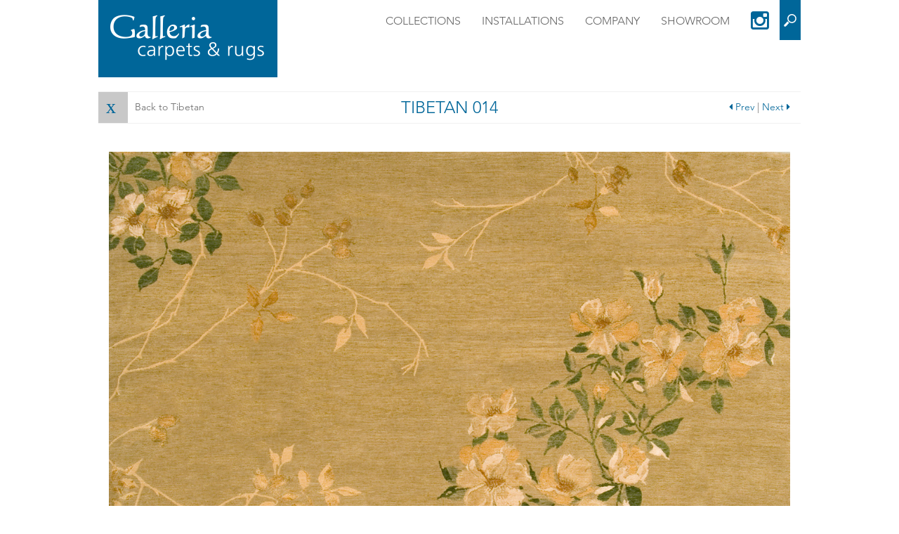

--- FILE ---
content_type: text/html; charset=UTF-8
request_url: http://galleriacarpets.han.gray64.com/carpets/tibetan-014/
body_size: 9046
content:
<!DOCTYPE html>
<!--[if lt IE 7]>      <html class="no-js lt-ie9 lt-ie8 lt-ie7" lang="en"> <![endif]-->
<!--[if IE 7]>         <html class="no-js lt-ie9 lt-ie8" lang="en"> <![endif]-->
<!--[if IE 8]>         <html class="no-js lt-ie9" lang="en"> <![endif]-->
<!--[if gt IE 8]><!--> <html class="no-js" lang="en"> <!--<![endif]-->
<head>
	<!-- Google tag (gtag.js) -->
	<script async src="https://www.googletagmanager.com/gtag/js?id=G-GECYLMSFB2"></script>
	<script>
	  window.dataLayer = window.dataLayer || [];
	  function gtag(){dataLayer.push(arguments);}
	  gtag('js', new Date());

	  gtag('config', 'G-GECYLMSFB2');
	</script>
	
  <meta charset="utf-8">
  <title>Tibetan 014 - Galleria Carpets &amp; Rugs</title>
  <meta name="viewport" content="width=device-width, initial-scale=1.0">

  <script type="text/javascript"> var less_url = "http://galleriacarpets.com/content/themes/stem/assets/less/buckle/buckle.less";</script><link rel="stylesheet/less" type="text/css" href="http://galleriacarpets.com/content/themes/stem/assets/less/buckle/buckle.less" /><script type="text/javascript">less = { env: "development", dumpLineNumbers: "mediaquery" };</script><meta name='robots' content='index, follow, max-image-preview:large, max-snippet:-1, max-video-preview:-1' />

	<!-- This site is optimized with the Yoast SEO plugin v26.8 - https://yoast.com/product/yoast-seo-wordpress/ -->
	<link rel="canonical" href="https://www.galleriacarpets.com/carpets/tibetan-014/" />
	<meta property="og:locale" content="en_US" />
	<meta property="og:type" content="article" />
	<meta property="og:title" content="Tibetan 014 - Galleria Carpets &amp; Rugs" />
	<meta property="og:url" content="https://www.galleriacarpets.com/carpets/tibetan-014/" />
	<meta property="og:site_name" content="Galleria Carpets &amp; Rugs" />
	<meta name="twitter:card" content="summary_large_image" />
	<script type="application/ld+json" class="yoast-schema-graph">{"@context":"https://schema.org","@graph":[{"@type":"WebPage","@id":"https://www.galleriacarpets.com/carpets/tibetan-014/","url":"https://www.galleriacarpets.com/carpets/tibetan-014/","name":"Tibetan 014 - Galleria Carpets &amp; Rugs","isPartOf":{"@id":"https://www.galleriacarpets.com/#website"},"datePublished":"2015-08-28T19:47:41+00:00","breadcrumb":{"@id":"https://www.galleriacarpets.com/carpets/tibetan-014/#breadcrumb"},"inLanguage":"en-US","potentialAction":[{"@type":"ReadAction","target":["https://www.galleriacarpets.com/carpets/tibetan-014/"]}]},{"@type":"BreadcrumbList","@id":"https://www.galleriacarpets.com/carpets/tibetan-014/#breadcrumb","itemListElement":[{"@type":"ListItem","position":1,"name":"Home","item":"https://www.galleriacarpets.com/"},{"@type":"ListItem","position":2,"name":"Tibetan 014"}]},{"@type":"WebSite","@id":"https://www.galleriacarpets.com/#website","url":"https://www.galleriacarpets.com/","name":"Galleria Carpets &amp; Rugs","description":"","potentialAction":[{"@type":"SearchAction","target":{"@type":"EntryPoint","urlTemplate":"https://www.galleriacarpets.com/?s={search_term_string}"},"query-input":{"@type":"PropertyValueSpecification","valueRequired":true,"valueName":"search_term_string"}}],"inLanguage":"en-US"}]}</script>
	<!-- / Yoast SEO plugin. -->


<link rel='dns-prefetch' href='//ajax.googleapis.com' />
<link rel='dns-prefetch' href='//code.jquery.com' />
<link rel='dns-prefetch' href='//netdna.bootstrapcdn.com' />
<link rel="alternate" title="oEmbed (JSON)" type="application/json+oembed" href="http://galleriacarpets.han.gray64.com/wp-json/oembed/1.0/embed?url=http%3A%2F%2Fgalleriacarpets.han.gray64.com%2Fcarpets%2Ftibetan-014%2F" />
<link rel="alternate" title="oEmbed (XML)" type="text/xml+oembed" href="http://galleriacarpets.han.gray64.com/wp-json/oembed/1.0/embed?url=http%3A%2F%2Fgalleriacarpets.han.gray64.com%2Fcarpets%2Ftibetan-014%2F&#038;format=xml" />
<style id='wp-img-auto-sizes-contain-inline-css' type='text/css'>
img:is([sizes=auto i],[sizes^="auto," i]){contain-intrinsic-size:3000px 1500px}
/*# sourceURL=wp-img-auto-sizes-contain-inline-css */
</style>
<style id='wp-emoji-styles-inline-css' type='text/css'>

	img.wp-smiley, img.emoji {
		display: inline !important;
		border: none !important;
		box-shadow: none !important;
		height: 1em !important;
		width: 1em !important;
		margin: 0 0.07em !important;
		vertical-align: -0.1em !important;
		background: none !important;
		padding: 0 !important;
	}
/*# sourceURL=wp-emoji-styles-inline-css */
</style>
<style id='wp-block-library-inline-css' type='text/css'>
:root{--wp-block-synced-color:#7a00df;--wp-block-synced-color--rgb:122,0,223;--wp-bound-block-color:var(--wp-block-synced-color);--wp-editor-canvas-background:#ddd;--wp-admin-theme-color:#007cba;--wp-admin-theme-color--rgb:0,124,186;--wp-admin-theme-color-darker-10:#006ba1;--wp-admin-theme-color-darker-10--rgb:0,107,160.5;--wp-admin-theme-color-darker-20:#005a87;--wp-admin-theme-color-darker-20--rgb:0,90,135;--wp-admin-border-width-focus:2px}@media (min-resolution:192dpi){:root{--wp-admin-border-width-focus:1.5px}}.wp-element-button{cursor:pointer}:root .has-very-light-gray-background-color{background-color:#eee}:root .has-very-dark-gray-background-color{background-color:#313131}:root .has-very-light-gray-color{color:#eee}:root .has-very-dark-gray-color{color:#313131}:root .has-vivid-green-cyan-to-vivid-cyan-blue-gradient-background{background:linear-gradient(135deg,#00d084,#0693e3)}:root .has-purple-crush-gradient-background{background:linear-gradient(135deg,#34e2e4,#4721fb 50%,#ab1dfe)}:root .has-hazy-dawn-gradient-background{background:linear-gradient(135deg,#faaca8,#dad0ec)}:root .has-subdued-olive-gradient-background{background:linear-gradient(135deg,#fafae1,#67a671)}:root .has-atomic-cream-gradient-background{background:linear-gradient(135deg,#fdd79a,#004a59)}:root .has-nightshade-gradient-background{background:linear-gradient(135deg,#330968,#31cdcf)}:root .has-midnight-gradient-background{background:linear-gradient(135deg,#020381,#2874fc)}:root{--wp--preset--font-size--normal:16px;--wp--preset--font-size--huge:42px}.has-regular-font-size{font-size:1em}.has-larger-font-size{font-size:2.625em}.has-normal-font-size{font-size:var(--wp--preset--font-size--normal)}.has-huge-font-size{font-size:var(--wp--preset--font-size--huge)}.has-text-align-center{text-align:center}.has-text-align-left{text-align:left}.has-text-align-right{text-align:right}.has-fit-text{white-space:nowrap!important}#end-resizable-editor-section{display:none}.aligncenter{clear:both}.items-justified-left{justify-content:flex-start}.items-justified-center{justify-content:center}.items-justified-right{justify-content:flex-end}.items-justified-space-between{justify-content:space-between}.screen-reader-text{border:0;clip-path:inset(50%);height:1px;margin:-1px;overflow:hidden;padding:0;position:absolute;width:1px;word-wrap:normal!important}.screen-reader-text:focus{background-color:#ddd;clip-path:none;color:#444;display:block;font-size:1em;height:auto;left:5px;line-height:normal;padding:15px 23px 14px;text-decoration:none;top:5px;width:auto;z-index:100000}html :where(.has-border-color){border-style:solid}html :where([style*=border-top-color]){border-top-style:solid}html :where([style*=border-right-color]){border-right-style:solid}html :where([style*=border-bottom-color]){border-bottom-style:solid}html :where([style*=border-left-color]){border-left-style:solid}html :where([style*=border-width]){border-style:solid}html :where([style*=border-top-width]){border-top-style:solid}html :where([style*=border-right-width]){border-right-style:solid}html :where([style*=border-bottom-width]){border-bottom-style:solid}html :where([style*=border-left-width]){border-left-style:solid}html :where(img[class*=wp-image-]){height:auto;max-width:100%}:where(figure){margin:0 0 1em}html :where(.is-position-sticky){--wp-admin--admin-bar--position-offset:var(--wp-admin--admin-bar--height,0px)}@media screen and (max-width:600px){html :where(.is-position-sticky){--wp-admin--admin-bar--position-offset:0px}}

/*# sourceURL=wp-block-library-inline-css */
</style><style id='global-styles-inline-css' type='text/css'>
:root{--wp--preset--aspect-ratio--square: 1;--wp--preset--aspect-ratio--4-3: 4/3;--wp--preset--aspect-ratio--3-4: 3/4;--wp--preset--aspect-ratio--3-2: 3/2;--wp--preset--aspect-ratio--2-3: 2/3;--wp--preset--aspect-ratio--16-9: 16/9;--wp--preset--aspect-ratio--9-16: 9/16;--wp--preset--color--black: #000000;--wp--preset--color--cyan-bluish-gray: #abb8c3;--wp--preset--color--white: #ffffff;--wp--preset--color--pale-pink: #f78da7;--wp--preset--color--vivid-red: #cf2e2e;--wp--preset--color--luminous-vivid-orange: #ff6900;--wp--preset--color--luminous-vivid-amber: #fcb900;--wp--preset--color--light-green-cyan: #7bdcb5;--wp--preset--color--vivid-green-cyan: #00d084;--wp--preset--color--pale-cyan-blue: #8ed1fc;--wp--preset--color--vivid-cyan-blue: #0693e3;--wp--preset--color--vivid-purple: #9b51e0;--wp--preset--gradient--vivid-cyan-blue-to-vivid-purple: linear-gradient(135deg,rgb(6,147,227) 0%,rgb(155,81,224) 100%);--wp--preset--gradient--light-green-cyan-to-vivid-green-cyan: linear-gradient(135deg,rgb(122,220,180) 0%,rgb(0,208,130) 100%);--wp--preset--gradient--luminous-vivid-amber-to-luminous-vivid-orange: linear-gradient(135deg,rgb(252,185,0) 0%,rgb(255,105,0) 100%);--wp--preset--gradient--luminous-vivid-orange-to-vivid-red: linear-gradient(135deg,rgb(255,105,0) 0%,rgb(207,46,46) 100%);--wp--preset--gradient--very-light-gray-to-cyan-bluish-gray: linear-gradient(135deg,rgb(238,238,238) 0%,rgb(169,184,195) 100%);--wp--preset--gradient--cool-to-warm-spectrum: linear-gradient(135deg,rgb(74,234,220) 0%,rgb(151,120,209) 20%,rgb(207,42,186) 40%,rgb(238,44,130) 60%,rgb(251,105,98) 80%,rgb(254,248,76) 100%);--wp--preset--gradient--blush-light-purple: linear-gradient(135deg,rgb(255,206,236) 0%,rgb(152,150,240) 100%);--wp--preset--gradient--blush-bordeaux: linear-gradient(135deg,rgb(254,205,165) 0%,rgb(254,45,45) 50%,rgb(107,0,62) 100%);--wp--preset--gradient--luminous-dusk: linear-gradient(135deg,rgb(255,203,112) 0%,rgb(199,81,192) 50%,rgb(65,88,208) 100%);--wp--preset--gradient--pale-ocean: linear-gradient(135deg,rgb(255,245,203) 0%,rgb(182,227,212) 50%,rgb(51,167,181) 100%);--wp--preset--gradient--electric-grass: linear-gradient(135deg,rgb(202,248,128) 0%,rgb(113,206,126) 100%);--wp--preset--gradient--midnight: linear-gradient(135deg,rgb(2,3,129) 0%,rgb(40,116,252) 100%);--wp--preset--font-size--small: 13px;--wp--preset--font-size--medium: 20px;--wp--preset--font-size--large: 36px;--wp--preset--font-size--x-large: 42px;--wp--preset--spacing--20: 0.44rem;--wp--preset--spacing--30: 0.67rem;--wp--preset--spacing--40: 1rem;--wp--preset--spacing--50: 1.5rem;--wp--preset--spacing--60: 2.25rem;--wp--preset--spacing--70: 3.38rem;--wp--preset--spacing--80: 5.06rem;--wp--preset--shadow--natural: 6px 6px 9px rgba(0, 0, 0, 0.2);--wp--preset--shadow--deep: 12px 12px 50px rgba(0, 0, 0, 0.4);--wp--preset--shadow--sharp: 6px 6px 0px rgba(0, 0, 0, 0.2);--wp--preset--shadow--outlined: 6px 6px 0px -3px rgb(255, 255, 255), 6px 6px rgb(0, 0, 0);--wp--preset--shadow--crisp: 6px 6px 0px rgb(0, 0, 0);}:where(.is-layout-flex){gap: 0.5em;}:where(.is-layout-grid){gap: 0.5em;}body .is-layout-flex{display: flex;}.is-layout-flex{flex-wrap: wrap;align-items: center;}.is-layout-flex > :is(*, div){margin: 0;}body .is-layout-grid{display: grid;}.is-layout-grid > :is(*, div){margin: 0;}:where(.wp-block-columns.is-layout-flex){gap: 2em;}:where(.wp-block-columns.is-layout-grid){gap: 2em;}:where(.wp-block-post-template.is-layout-flex){gap: 1.25em;}:where(.wp-block-post-template.is-layout-grid){gap: 1.25em;}.has-black-color{color: var(--wp--preset--color--black) !important;}.has-cyan-bluish-gray-color{color: var(--wp--preset--color--cyan-bluish-gray) !important;}.has-white-color{color: var(--wp--preset--color--white) !important;}.has-pale-pink-color{color: var(--wp--preset--color--pale-pink) !important;}.has-vivid-red-color{color: var(--wp--preset--color--vivid-red) !important;}.has-luminous-vivid-orange-color{color: var(--wp--preset--color--luminous-vivid-orange) !important;}.has-luminous-vivid-amber-color{color: var(--wp--preset--color--luminous-vivid-amber) !important;}.has-light-green-cyan-color{color: var(--wp--preset--color--light-green-cyan) !important;}.has-vivid-green-cyan-color{color: var(--wp--preset--color--vivid-green-cyan) !important;}.has-pale-cyan-blue-color{color: var(--wp--preset--color--pale-cyan-blue) !important;}.has-vivid-cyan-blue-color{color: var(--wp--preset--color--vivid-cyan-blue) !important;}.has-vivid-purple-color{color: var(--wp--preset--color--vivid-purple) !important;}.has-black-background-color{background-color: var(--wp--preset--color--black) !important;}.has-cyan-bluish-gray-background-color{background-color: var(--wp--preset--color--cyan-bluish-gray) !important;}.has-white-background-color{background-color: var(--wp--preset--color--white) !important;}.has-pale-pink-background-color{background-color: var(--wp--preset--color--pale-pink) !important;}.has-vivid-red-background-color{background-color: var(--wp--preset--color--vivid-red) !important;}.has-luminous-vivid-orange-background-color{background-color: var(--wp--preset--color--luminous-vivid-orange) !important;}.has-luminous-vivid-amber-background-color{background-color: var(--wp--preset--color--luminous-vivid-amber) !important;}.has-light-green-cyan-background-color{background-color: var(--wp--preset--color--light-green-cyan) !important;}.has-vivid-green-cyan-background-color{background-color: var(--wp--preset--color--vivid-green-cyan) !important;}.has-pale-cyan-blue-background-color{background-color: var(--wp--preset--color--pale-cyan-blue) !important;}.has-vivid-cyan-blue-background-color{background-color: var(--wp--preset--color--vivid-cyan-blue) !important;}.has-vivid-purple-background-color{background-color: var(--wp--preset--color--vivid-purple) !important;}.has-black-border-color{border-color: var(--wp--preset--color--black) !important;}.has-cyan-bluish-gray-border-color{border-color: var(--wp--preset--color--cyan-bluish-gray) !important;}.has-white-border-color{border-color: var(--wp--preset--color--white) !important;}.has-pale-pink-border-color{border-color: var(--wp--preset--color--pale-pink) !important;}.has-vivid-red-border-color{border-color: var(--wp--preset--color--vivid-red) !important;}.has-luminous-vivid-orange-border-color{border-color: var(--wp--preset--color--luminous-vivid-orange) !important;}.has-luminous-vivid-amber-border-color{border-color: var(--wp--preset--color--luminous-vivid-amber) !important;}.has-light-green-cyan-border-color{border-color: var(--wp--preset--color--light-green-cyan) !important;}.has-vivid-green-cyan-border-color{border-color: var(--wp--preset--color--vivid-green-cyan) !important;}.has-pale-cyan-blue-border-color{border-color: var(--wp--preset--color--pale-cyan-blue) !important;}.has-vivid-cyan-blue-border-color{border-color: var(--wp--preset--color--vivid-cyan-blue) !important;}.has-vivid-purple-border-color{border-color: var(--wp--preset--color--vivid-purple) !important;}.has-vivid-cyan-blue-to-vivid-purple-gradient-background{background: var(--wp--preset--gradient--vivid-cyan-blue-to-vivid-purple) !important;}.has-light-green-cyan-to-vivid-green-cyan-gradient-background{background: var(--wp--preset--gradient--light-green-cyan-to-vivid-green-cyan) !important;}.has-luminous-vivid-amber-to-luminous-vivid-orange-gradient-background{background: var(--wp--preset--gradient--luminous-vivid-amber-to-luminous-vivid-orange) !important;}.has-luminous-vivid-orange-to-vivid-red-gradient-background{background: var(--wp--preset--gradient--luminous-vivid-orange-to-vivid-red) !important;}.has-very-light-gray-to-cyan-bluish-gray-gradient-background{background: var(--wp--preset--gradient--very-light-gray-to-cyan-bluish-gray) !important;}.has-cool-to-warm-spectrum-gradient-background{background: var(--wp--preset--gradient--cool-to-warm-spectrum) !important;}.has-blush-light-purple-gradient-background{background: var(--wp--preset--gradient--blush-light-purple) !important;}.has-blush-bordeaux-gradient-background{background: var(--wp--preset--gradient--blush-bordeaux) !important;}.has-luminous-dusk-gradient-background{background: var(--wp--preset--gradient--luminous-dusk) !important;}.has-pale-ocean-gradient-background{background: var(--wp--preset--gradient--pale-ocean) !important;}.has-electric-grass-gradient-background{background: var(--wp--preset--gradient--electric-grass) !important;}.has-midnight-gradient-background{background: var(--wp--preset--gradient--midnight) !important;}.has-small-font-size{font-size: var(--wp--preset--font-size--small) !important;}.has-medium-font-size{font-size: var(--wp--preset--font-size--medium) !important;}.has-large-font-size{font-size: var(--wp--preset--font-size--large) !important;}.has-x-large-font-size{font-size: var(--wp--preset--font-size--x-large) !important;}
/*# sourceURL=global-styles-inline-css */
</style>

<style id='classic-theme-styles-inline-css' type='text/css'>
/*! This file is auto-generated */
.wp-block-button__link{color:#fff;background-color:#32373c;border-radius:9999px;box-shadow:none;text-decoration:none;padding:calc(.667em + 2px) calc(1.333em + 2px);font-size:1.125em}.wp-block-file__button{background:#32373c;color:#fff;text-decoration:none}
/*# sourceURL=/wp-includes/css/classic-themes.min.css */
</style>
<link rel='stylesheet' id='bootstrap-css-css' href='/content/themes/stem/assets/css/bootstrap-3.3.5.min.css' type='text/css' media='all' />
<link rel='stylesheet' id='build_css-css' href='/content/themes/stem/assets/build/build.css?ver=77' type='text/css' media='all' />
<link rel='stylesheet' id='font-awesome-css' href='//netdna.bootstrapcdn.com/font-awesome/4.4.0/css/font-awesome.css?ver=6.9' type='text/css' media='all' />
<script type="text/javascript" src="/content/plugins/wp-less-compiler/assets/js/destroy-less.js" id="destroy-less-js"></script>
<script type="text/javascript" src="/content/plugins/wp-less-compiler/assets/js/less-1.7.0.min.js" id="less-js"></script>
<script type="text/javascript" src="//ajax.googleapis.com/ajax/libs/jquery/2.1.3/jquery.min.js?ver=6.9" id="jquery-js"></script>
<script type="text/javascript" src="/content/themes/stem/assets/js/vendor/jquery-backstretch/jquery.backstretch.min.js?ver=6.9" id="backstretch-js-js"></script>
<script type="text/javascript" src="/content/themes/stem/assets/js/vendor/jssor_slider_responsive-master/js/jssor.js?ver=6.9" id="tssor-js-js"></script>
<script type="text/javascript" src="/content/themes/stem/assets/js/vendor/jssor_slider_responsive-master/js/jssor.slider.js?ver=6.9" id="tssor-slider-js-js"></script>
<script type="text/javascript" src="/content/themes/stem/assets/js/vendor/modernizr-2.6.2.min.js?ver=6.9" id="modernizr-js"></script>
<script type="text/javascript" src="https://code.jquery.com/ui/1.11.4/jquery-ui.min.js?ver=6.9" id="jquery-ui-js"></script>
<link rel="https://api.w.org/" href="http://galleriacarpets.han.gray64.com/wp-json/" /><meta property="og:locale" name="og:locale" content="en_US" />
<meta property="og:site_name" name="og:site_name" content="Galleria Carpets &amp; Rugs" />
<meta property="og:url" name="og:url" content="http://galleriacarpets.han.gray64.com/carpets/tibetan-014/" />
<meta property="og:title" name="og:title" content="Tibetan 014 - Galleria Carpets &amp; Rugs" />
<meta property="og:type" name="og:type" content="website" />
<meta property="og:description" name="og:description" content="" />
<meta property="description" name="description" content="" />
<link rel="icon" href="/media/cropped-favicon-32x32.png" sizes="32x32" />
<link rel="icon" href="/media/cropped-favicon-192x192.png" sizes="192x192" />
<link rel="apple-touch-icon" href="/media/cropped-favicon-180x180.png" />
<meta name="msapplication-TileImage" content="/media/cropped-favicon-270x270.png" />
		<style type="text/css" id="wp-custom-css">
			.home .container-pagination{
	display: flex;
	justify-content: center;
	position: absolute;
	width: 100%;
	bottom: 10px;
}

.home .carousel-pagination{
	display: flex;
    width: auto;
    gap: 10px;
    padding: 0 10px;
    border-radius: 6px;
	border: 1px solid #069;
}

div#masthead-carousel{
	min-height: 363px;
}		</style>
		

  <link type="text/css" rel="stylesheet" href="https://fast.fonts.net/cssapi/574d5930-ac94-4480-9a11-d90d941aa733.css"/>
  <link rel="alternate" type="application/rss+xml" title="Galleria Carpets &amp; Rugs Feed" href="http://galleriacarpets.han.gray64.com/feed/">
</head>
	

<body class="wp-singular carpets-template-default single single-carpets postid-1535 wp-theme-stem tibetan-014">
	<div class="faux-body">
		<!--[if lte IE 8]>
		<div class="ie-alert">
			<div class="container">
				<span class="brand primary-logo pull-left">Galleria Carpets &amp; Rugs</span>
				Your browser is <em>ancient!</em> This site is not intended for display in out-of-date browsers.  To access the site, please <a href="http://browsehappy.com/">upgrade to a different browser</a> or <a href="http://www.google.com/chromeframe/?redirect=true">install Google Chrome Frame</a>.
			</div>
		</div>
		<![endif]-->

		
<header  class="site-header" role="banner">
    <nav class="navbar navbar-default navbar-fixed-top" role="navigation">
      <div class="container">
        <!-- Brand and toggle get grouped for better mobile display -->
        <div class="navbar-header">
          <button type="button" class="navbar-toggle" data-toggle="collapse" data-target="#primary-navbar-collapse">
            <span class="sr-only">Toggle navigation</span>
            <!-- <span class="icon-bar"></span>
            <span class="icon-bar"></span>
            <span class="icon-bar"></span> -->
            <i class="fa fa-bars"></i>
            <i class="fa fa-times"></i>
          </button>
            <div class="site-branding">
                <div class="site-title">    
                    <a class="navbar-brand" href="http://galleriacarpets.han.gray64.com">
                        <img src="/media/GAL_logo2.png" alt="Galleria Carpets &amp; Rugs">
                        
                    </a>
                </div>
            </div> <!-- end .site-branding -->
        </div>

            <div id="primary-navbar-collapse" class="collapse navbar-collapse"><ul id="menu-primary-navigation" class="nav navbar-nav navbar-right"><li class="menu-item menu-item-added search-bar"><form role="search" method="get" class="search-form single-line-form input-container" action="/">
	<label for="search"><span class="screen-reader-text">Search for:</span></label>
		<input id="search" type="search" class="search-input input" placeholder="Search" value="" name="s" title="Search for:" autocomplete="off" />
	<input type="submit" class="search-submit submit" value="Search" />
</form></li><li id="menu-item-110" class="menu-item menu-item-type-post_type menu-item-object-page menu-item-has-children menu-item-110 dropdown"><a title="Collections" href="#" data-toggle="dropdown" class="nav-link" aria-haspopup="true">Collections <span class="caret"></span></a>
<ul role="menu" class=" dropdown-menu">
	<li id="menu-item-121" class="menu-item menu-item-type-custom menu-item-object-custom menu-item-121"><a title="Back" href="https://#" class="nav-link">Back</a></li>
	<li id="menu-item-23" class="menu-item menu-item-type-custom menu-item-object-custom menu-item-23"><a title="Antique" href="https://galleriacarpets.com/collections/antique/" class="nav-link">Antique</a></li>
	<li id="menu-item-24" class="menu-item menu-item-type-custom menu-item-object-custom menu-item-24"><a title="Tibetan" href="https://galleriacarpets.com/collections/tibetan/" class="nav-link">Tibetan</a></li>
	<li id="menu-item-25" class="menu-item menu-item-type-custom menu-item-object-custom menu-item-25"><a title="Modern" href="https://galleriacarpets.com/collections/modern/" class="nav-link">Modern</a></li>
	<li id="menu-item-148" class="menu-item menu-item-type-custom menu-item-object-custom menu-item-148"><a title="Classic" href="https://galleriacarpets.com/collections/classic/" class="nav-link">Classic</a></li>
	<li id="menu-item-149" class="menu-item menu-item-type-custom menu-item-object-custom menu-item-149"><a title="Transitional" href="https://galleriacarpets.com/collections/transitional/" class="nav-link">Transitional</a></li>
	<li id="menu-item-150" class="menu-item menu-item-type-custom menu-item-object-custom menu-item-150"><a title="Woven Casuals" href="https://galleriacarpets.com/collections/woven-casuals/" class="nav-link">Woven Casuals</a></li>
	<li id="menu-item-151" class="menu-item menu-item-type-custom menu-item-object-custom menu-item-151"><a title="Custom" href="https://galleriacarpets.com/collections/custom/" class="nav-link">Custom</a></li>
</ul>
</li>
<li id="menu-item-21" class="menu-item menu-item-type-post_type menu-item-object-page menu-item-21"><a title="Installations" href="/installations/" class="nav-link">Installations</a></li>
<li id="menu-item-20" class="menu-item menu-item-type-post_type menu-item-object-page menu-item-has-children menu-item-20 dropdown"><a title="Company" href="#" data-toggle="dropdown" class="nav-link" aria-haspopup="true">Company <span class="caret"></span></a>
<ul role="menu" class=" dropdown-menu">
	<li id="menu-item-131" class="menu-item menu-item-type-custom menu-item-object-custom menu-item-131"><a title="Back" href="https://#" class="nav-link">Back</a></li>
	<li id="menu-item-130" class="menu-item menu-item-type-post_type menu-item-object-page menu-item-130"><a title="About" href="/company/about/" class="nav-link">About</a></li>
	<li id="menu-item-129" class="menu-item menu-item-type-post_type menu-item-object-page menu-item-129"><a title="Services" href="/company/services/" class="nav-link">Services</a></li>
</ul>
</li>
<li id="menu-item-113" class="menu-item menu-item-type-post_type menu-item-object-page menu-item-113"><a title="Showroom" href="/showroom/" class="nav-link">Showroom</a></li>

                    <li class="instaLink">
                       <a href="https://instagram.com/galleria_carpets/" target="_blank"> <i class="fa fa-instagram"></i></a>
                    </li>

                    <li class="search-module">
                   
            <button type="submit" class="search-submit submit hiding">
                <svg class="icon icon-search inline-block txt-middle">
                    <use xmlns:xlink="http://www.w3.org/1999/xlink" xlink:href="/content/themes/stem/assets/build/icons.svg#icon-search"></use>
                </svg>  
            </button>
            <form role="search" method="get" class="search-form single-line-form input-container" action="/">
	<label for="search"><span class="screen-reader-text">Search for:</span></label>
		<input id="search" type="search" class="search-input input" placeholder="Search" value="" name="s" title="Search for:" autocomplete="off" />
	<input type="submit" class="search-submit submit" value="Search" />
</form>
        <li></ul></div>
        </div> <!-- end container -->

        <div class="homepage-alert ">
		
</div>
    </nav>
<!-- <img src="assets/img/arrow-tooltip-30px.jpg" alt="" style="width: 50px;border:1px solid red;position:absolute;z-index:9999999;"> -->
</header><!-- #masthead --><div class="container top-mobile-address visible-xs">
    <div class="row">
        <div class="col-md-12">
            <address>
                <p class="top-address-streetadress">1099 14th Street, NW, Suite 360</p>
                <p class="top-address-citystate">Washington, DC 20005</p>
                <p class="top-address-phone">(202) 863-0106</p>
            </address>
        </div>
    </div>
</div>		
		<div class="container single-post">    
    <div class="page-header row">
        <div class="col-md-4 return-collection hidden-xs">
            <a href="http://galleriacarpets.han.gray64.com/collections/tibetan/"><i class="fa fa-times"></i></a>
            <p>Back to Tibetan</p>
        </div>
        <div class="col-md-4 page-title">
          <h1>
            Tibetan 014          </h1>
            
        </div>
        
        <div class="col-md-4 link">
            <div class="links-wrapper">
                                <a href="http://galleriacarpets.han.gray64.com/carpets/tibetan-013/-1"><i class="fa fa-caret-left"></i> Prev</a> | <a href="http://galleriacarpets.han.gray64.com/carpets/tibetan-015/1">Next <i class="fa fa-caret-right"></i></a>
            </div>
        </div>

        <div class="col-md-4 return-collection hidden-md hidden-lg hidden-sm">
                        <div class="return-collection-wrapper">
                <a href="http://galleriacarpets.han.gray64.com/collections/tibetan/">Back to Tibetan</a>
            </div>
            
        </div>

    </div>
</div>

<div class="container single-content">
    <div class="row">
        <div class="col-md-12">
            <img src="/media/014-Tibetan.jpg" />
            <p>TB014</p>
        </div>
    </div>
</div>
		<footer class="site-footer" role="contentinfo">
	
	<div class="container relative footer-lower">
		<div class="visible-xs visible-sm mobile-bottom-address">
			<address>
				<p class="footer-name">Galleria Carpets &amp; Rugs</p>
				<p class="bottom-address-streetadress">1099 14th Street, NW, Suite 360</p>
				<p class="bottom-address-citystate">Washington, DC 20005</p>
				<p class="bottom-address-phone">(202) 863-0106</p>
			</address>
		</div>
		<div class="desktop-left tablet-left hidden-xs hidden-sm">
			<span class="footer-name">Galleria Carpets &amp; Rugs</span>&nbsp;&nbsp;&nbsp; 
			<span class="footer-address">1099 14th Street, NW, Suite 360&nbsp;&nbsp;&nbsp; 
			Washington, 
			DC&nbsp;
			20005&nbsp;&nbsp;&nbsp;
			(202) 863-0106</span> 
		</div>
		<div class="desktop-right tablet-right footer-links">
			<div class="link-group txt-right">
				<nav class="footer-nav inline-block" role="navigation">
	<div class="no-list x-sm-txt"><ul id="menu-footer-navigation" class="nav clearfix column-list horizontal-list"><li id="menu-item-47" class="menu-item menu-item-type-post_type menu-item-object-page menu-item-home menu-item-47"><a href="/" class="nav-link">Home</a></li>
<li id="menu-item-143" class="menu-item menu-item-type-post_type menu-item-object-page menu-item-143"><a href="/showroom/" class="nav-link">Contact</a></li>
<li id="menu-item-45" class="menu-item menu-item-type-post_type menu-item-object-page menu-item-45"><a href="/privacy/" class="nav-link">Privacy</a></li>
</ul></div></nav>			</div>
		</div>		
		<div class="jake-bug absolute"><a class="txt-color" href="https://jakegroup.com">Web Design</a> by <a class="txt-color" href="https://jakegroup.com">Jake Group</a></div>
	</div>
</footer>
<script type="speculationrules">
{"prefetch":[{"source":"document","where":{"and":[{"href_matches":"/*"},{"not":{"href_matches":["/wp/wp-*.php","/wp/wp-admin/*","/media/*","/content/*","/content/plugins/*","/content/themes/stem/*","/*\\?(.+)"]}},{"not":{"selector_matches":"a[rel~=\"nofollow\"]"}},{"not":{"selector_matches":".no-prefetch, .no-prefetch a"}}]},"eagerness":"conservative"}]}
</script>
<script type="text/javascript" src="/content/plugins/page-links-to/dist/new-tab.js?ver=3.3.7" id="page-links-to-js"></script>
<script type="text/javascript" src="/content/themes/stem/assets/build/build.js?ver=12" id="build_js-js"></script>
<script type="text/javascript" src="/content/themes/stem/assets/js/plugins.js" id="roots_plugins-js"></script>
<script id="wp-emoji-settings" type="application/json">
{"baseUrl":"https://s.w.org/images/core/emoji/17.0.2/72x72/","ext":".png","svgUrl":"https://s.w.org/images/core/emoji/17.0.2/svg/","svgExt":".svg","source":{"concatemoji":"/wp/wp-includes/js/wp-emoji-release.min.js?ver=6.9"}}
</script>
<script type="module">
/* <![CDATA[ */
/*! This file is auto-generated */
const a=JSON.parse(document.getElementById("wp-emoji-settings").textContent),o=(window._wpemojiSettings=a,"wpEmojiSettingsSupports"),s=["flag","emoji"];function i(e){try{var t={supportTests:e,timestamp:(new Date).valueOf()};sessionStorage.setItem(o,JSON.stringify(t))}catch(e){}}function c(e,t,n){e.clearRect(0,0,e.canvas.width,e.canvas.height),e.fillText(t,0,0);t=new Uint32Array(e.getImageData(0,0,e.canvas.width,e.canvas.height).data);e.clearRect(0,0,e.canvas.width,e.canvas.height),e.fillText(n,0,0);const a=new Uint32Array(e.getImageData(0,0,e.canvas.width,e.canvas.height).data);return t.every((e,t)=>e===a[t])}function p(e,t){e.clearRect(0,0,e.canvas.width,e.canvas.height),e.fillText(t,0,0);var n=e.getImageData(16,16,1,1);for(let e=0;e<n.data.length;e++)if(0!==n.data[e])return!1;return!0}function u(e,t,n,a){switch(t){case"flag":return n(e,"\ud83c\udff3\ufe0f\u200d\u26a7\ufe0f","\ud83c\udff3\ufe0f\u200b\u26a7\ufe0f")?!1:!n(e,"\ud83c\udde8\ud83c\uddf6","\ud83c\udde8\u200b\ud83c\uddf6")&&!n(e,"\ud83c\udff4\udb40\udc67\udb40\udc62\udb40\udc65\udb40\udc6e\udb40\udc67\udb40\udc7f","\ud83c\udff4\u200b\udb40\udc67\u200b\udb40\udc62\u200b\udb40\udc65\u200b\udb40\udc6e\u200b\udb40\udc67\u200b\udb40\udc7f");case"emoji":return!a(e,"\ud83e\u1fac8")}return!1}function f(e,t,n,a){let r;const o=(r="undefined"!=typeof WorkerGlobalScope&&self instanceof WorkerGlobalScope?new OffscreenCanvas(300,150):document.createElement("canvas")).getContext("2d",{willReadFrequently:!0}),s=(o.textBaseline="top",o.font="600 32px Arial",{});return e.forEach(e=>{s[e]=t(o,e,n,a)}),s}function r(e){var t=document.createElement("script");t.src=e,t.defer=!0,document.head.appendChild(t)}a.supports={everything:!0,everythingExceptFlag:!0},new Promise(t=>{let n=function(){try{var e=JSON.parse(sessionStorage.getItem(o));if("object"==typeof e&&"number"==typeof e.timestamp&&(new Date).valueOf()<e.timestamp+604800&&"object"==typeof e.supportTests)return e.supportTests}catch(e){}return null}();if(!n){if("undefined"!=typeof Worker&&"undefined"!=typeof OffscreenCanvas&&"undefined"!=typeof URL&&URL.createObjectURL&&"undefined"!=typeof Blob)try{var e="postMessage("+f.toString()+"("+[JSON.stringify(s),u.toString(),c.toString(),p.toString()].join(",")+"));",a=new Blob([e],{type:"text/javascript"});const r=new Worker(URL.createObjectURL(a),{name:"wpTestEmojiSupports"});return void(r.onmessage=e=>{i(n=e.data),r.terminate(),t(n)})}catch(e){}i(n=f(s,u,c,p))}t(n)}).then(e=>{for(const n in e)a.supports[n]=e[n],a.supports.everything=a.supports.everything&&a.supports[n],"flag"!==n&&(a.supports.everythingExceptFlag=a.supports.everythingExceptFlag&&a.supports[n]);var t;a.supports.everythingExceptFlag=a.supports.everythingExceptFlag&&!a.supports.flag,a.supports.everything||((t=a.source||{}).concatemoji?r(t.concatemoji):t.wpemoji&&t.twemoji&&(r(t.twemoji),r(t.wpemoji)))});
//# sourceURL=http://galleriacarpets.han.gray64.com/wp/wp-includes/js/wp-emoji-loader.min.js
/* ]]> */
</script>
<script>
				(function(i,s,o,g,r,a,m){i['GoogleAnalyticsObject']=r;i[r]=i[r]||function(){
				(i[r].q=i[r].q||[]).push(arguments)},i[r].l=1*new Date();a=s.createElement(o),
				m=s.getElementsByTagName(o)[0];a.async=1;a.src=g;m.parentNode.insertBefore(a,m)
				})(window,document,'script','//www.google-analytics.com/analytics.js','ga');
				ga('create', 'UA-67392257-1', 'galleriacarpets.han.gray64.com');
				ga('send', 'pageview');
			</script>
	</div>
</body>
</html>


--- FILE ---
content_type: text/css; charset=utf-8
request_url: https://fast.fonts.net/cssapi/574d5930-ac94-4480-9a11-d90d941aa733.css
body_size: 948
content:
@import url(/t/1.css?apiType=css&projectid=574d5930-ac94-4480-9a11-d90d941aa733);
@font-face{
font-family:"Avenir W01_n2";
src:url("/dv2/2/edefe737-dc78-4aa3-ad03-3c6f908330ed.eot?[base64]&projectId=574d5930-ac94-4480-9a11-d90d941aa733#iefix") format("eot");
}
@font-face{
font-family:"Avenir W01";
src:url("/dv2/2/edefe737-dc78-4aa3-ad03-3c6f908330ed.eot?[base64]&projectId=574d5930-ac94-4480-9a11-d90d941aa733#iefix");
src:url("/dv2/2/edefe737-dc78-4aa3-ad03-3c6f908330ed.eot?[base64]&projectId=574d5930-ac94-4480-9a11-d90d941aa733#iefix") format("eot"),url("/dv2/14/0078f486-8e52-42c0-ad81-3c8d3d43f48e.woff2?[base64]&projectId=574d5930-ac94-4480-9a11-d90d941aa733") format("woff2"),url("/dv2/3/908c4810-64db-4b46-bb8e-823eb41f68c0.woff?[base64]&projectId=574d5930-ac94-4480-9a11-d90d941aa733") format("woff"),url("/dv2/1/4577388c-510f-4366-addb-8b663bcc762a.ttf?[base64]&projectId=574d5930-ac94-4480-9a11-d90d941aa733") format("truetype"),url("/dv2/11/b0268c31-e450-4159-bfea-e0d20e2b5c0c.svg?[base64]&projectId=574d5930-ac94-4480-9a11-d90d941aa733#b0268c31-e450-4159-bfea-e0d20e2b5c0c") format("svg");
font-weight:200;font-style:normal;
}
@font-face{
font-family:"Avenir W01_n4";
src:url("/dv2/2/57bf7902-79ee-4b31-a327-1bbf59a3d155.eot?[base64]&projectId=574d5930-ac94-4480-9a11-d90d941aa733#iefix") format("eot");
}
@font-face{
font-family:"Avenir W01";
src:url("/dv2/2/57bf7902-79ee-4b31-a327-1bbf59a3d155.eot?[base64]&projectId=574d5930-ac94-4480-9a11-d90d941aa733#iefix");
src:url("/dv2/2/57bf7902-79ee-4b31-a327-1bbf59a3d155.eot?[base64]&projectId=574d5930-ac94-4480-9a11-d90d941aa733#iefix") format("eot"),url("/dv2/14/b290e775-e0f9-4980-914b-a4c32a5e3e36.woff2?[base64]&projectId=574d5930-ac94-4480-9a11-d90d941aa733") format("woff2"),url("/dv2/3/4b978f72-bb48-46c3-909a-2a8cd2f8819c.woff?[base64]&projectId=574d5930-ac94-4480-9a11-d90d941aa733") format("woff"),url("/dv2/1/9bdf0737-f98c-477a-9365-ffc41b9d1285.ttf?[base64]&projectId=574d5930-ac94-4480-9a11-d90d941aa733") format("truetype"),url("/dv2/11/15281d0d-e3c2-46e1-94db-cb681e00bfaa.svg?[base64]&projectId=574d5930-ac94-4480-9a11-d90d941aa733#15281d0d-e3c2-46e1-94db-cb681e00bfaa") format("svg");
font-weight:400;font-style:normal;
}
@font-face{
font-family:"Avenir W01_n8";
src:url("/dv2/2/f55e4498-ad48-4577-93a0-c614de5cbbb8.eot?[base64]&projectId=574d5930-ac94-4480-9a11-d90d941aa733#iefix") format("eot");
}
@font-face{
font-family:"Avenir W01";
src:url("/dv2/2/f55e4498-ad48-4577-93a0-c614de5cbbb8.eot?[base64]&projectId=574d5930-ac94-4480-9a11-d90d941aa733#iefix");
src:url("/dv2/2/f55e4498-ad48-4577-93a0-c614de5cbbb8.eot?[base64]&projectId=574d5930-ac94-4480-9a11-d90d941aa733#iefix") format("eot"),url("/dv2/14/c78eb7af-a1c8-4892-974b-52379646fef4.woff2?[base64]&projectId=574d5930-ac94-4480-9a11-d90d941aa733") format("woff2"),url("/dv2/3/75b36c58-2a02-4057-a537-09af0832ae46.woff?[base64]&projectId=574d5930-ac94-4480-9a11-d90d941aa733") format("woff"),url("/dv2/1/b5c44a82-eeb8-41de-9c3f-a8db50b24b8a.ttf?[base64]&projectId=574d5930-ac94-4480-9a11-d90d941aa733") format("truetype"),url("/dv2/11/93603a74-2be0-436c-83e1-68f9ef616eaf.svg?[base64]&projectId=574d5930-ac94-4480-9a11-d90d941aa733#93603a74-2be0-436c-83e1-68f9ef616eaf") format("svg");
font-weight:800;font-style:normal;
}
@media all and (min-width: 0px) {
}


--- FILE ---
content_type: text/javascript
request_url: http://galleriacarpets.han.gray64.com/content/themes/stem/assets/build/build.js?ver=12
body_size: 968
content:
!function(e){if("object"==typeof exports&&"undefined"!=typeof module)module.exports=e();else if("function"==typeof define&&define.amd)define([],e);else{var i;"undefined"!=typeof window?i=window:"undefined"!=typeof global?i=global:"undefined"!=typeof self&&(i=self),i.Jake=e()}}(function(){return function e(i,n,t){function o(a,u){if(!n[a]){if(!i[a]){var d="function"==typeof require&&require;if(!u&&d)return d(a,!0);if(r)return r(a,!0);throw new Error("Cannot find module '"+a+"'")}var c=n[a]={exports:{}};i[a][0].call(c.exports,function(e){var n=i[a][1][e];return o(n?n:e)},c,c.exports,e,i,n,t)}return n[a].exports}for(var r="function"==typeof require&&require,a=0;a<t.length;a++)o(t[a]);return o}({1:[function(){var e=function(){return $(window).width()<769};$(".menu-item-has-children").hover(function(){e()||$(this).children(".dropdown-menu").toggle()},function(){e()||$(this).children(".dropdown-menu").toggle()}),$(".search-module").on("click",".hiding",function(){$(".search-submit").addClass("active",200).removeClass("hiding"),$("input[type=search]").delay(200).show("slide",{direction:"right"}).focus()}),$(".search-module").on("click",".active",function(){$("input[type=search]").hide("slide",{direction:"right"}).focus(),$(".search-submit").delay(500).removeClass("active",200).addClass("hiding")}),e()||$("#menu-collections-navigation li").hover(function(){$(this).toggleClass("active")},function(){$(this).toggleClass("active")}),$(function(){var e=$(window).height(),i=$(".site-header > .navbar").outerHeight()+$(".site-footer").outerHeight()+$(".footer-upper").outerHeight();$("#masthead-carousel").css("height",e-i+"px")}),$(window).resize(function(){var e=$(".site-header > .navbar").outerHeight()+$(".site-footer").outerHeight()+$(".footer-upper").outerHeight(),i=$(window).height()-e;$("#masthead-carousel").css("height",i+"px")}),$(".collection-dropdown").click(function(e){e.preventDefault(),$(".col-md-4 .dropdown-menu").toggle()});var i=$("#menu-primary-navigation .menu-item-has-children .nav-link");$(".navbar-toggle").click(function(){$(".collapse").toggle("slide"),$(".fa-times, .fa-bars").toggle()}),i.click(function(){e()&&($(".menu-item-added").toggle(),$(this).siblings(".dropdown-menu").css("display","block").animate({left:"0px"}))}),$("#menu-primary-navigation .dropdown-menu li:first-child a").click(function(i){i.preventDefault(),e()&&$(".dropdown-menu").animate({left:"100%"}),$(".menu-item-added").css("display","block")})},{}]},{},[1])(1)});
//# sourceMappingURL=build.js.map

--- FILE ---
content_type: image/svg+xml
request_url: http://galleriacarpets.han.gray64.com/content/themes/stem/assets/build/icons.svg
body_size: 12861
content:
<svg xmlns="http://www.w3.org/2000/svg"><symbol id="icon-arrow" viewBox="0 0 156.8 194"><path d="M75.5 0H2.4l81.3 96.8-81.3 96.7h73.1l81.3-96.7"/></symbol><symbol id="icon-facebook" viewBox="0 0 16.833 33"><path d="M12.46 6.62c-.72 0-1.162.108-1.333.332-.175.224-.255.685-.255 1.38v1.795h4.543c.19 0 .388.095.592.286.135.133.204.333.204.59l-.343 4.177c0 .224-.077.39-.226.524-.148.128-.332.19-.55.19H10.87V31.88c0 .22-.082.408-.235.56-.157.158-.346.234-.566.234H4.817c-.22 0-.41-.075-.563-.233-.153-.152-.228-.34-.228-.56V15.894H1.47c-.214 0-.407-.073-.56-.233-.153-.156-.235-.343-.235-.56v-4.137c0-.217.082-.413.235-.583.153-.17.346-.253.56-.253h2.554V8.045c0-4.867 2.487-7.307 7.46-7.32 1.67 0 3.248.213 4.727.632.45.138.65.428.593.878l-.548 4.055c-.055.22-.162.395-.328.532-.213.137-.43.175-.63.12-.477-.106-.972-.19-1.484-.244-.506-.054-.958-.08-1.353-.08"/></symbol><symbol id="icon-google" viewBox="0 0 384 448"><path d="M187.228 55.32c11.71 6.985 20.418 16.835 26.102 29.394 5.735 12.638 8.548 25.49 8.548 38.472 0 15.27-2.68 27.428-8.045 36.48-5.39 9.028-11.312 16.73-17.84 23.048-6.506 6.346-12.4 12.106-17.658 17.178-5.335 5.18-7.964 11.55-7.964 19.167 0 7.328 3.585 13.994 10.753 20.02 7.167 6.028 15.026 12.69 23.684 20.02 8.63 7.303 16.49 16.063 23.603 26.23 7.222 10.145 10.807 23.287 10.807 39.376 0 16.62-4.09 30.905-12.188 42.854-8.177 11.948-18.426 21.797-30.88 29.576-12.452 7.728-26.286 13.38-41.524 17.02-15.188 3.69-29.976 5.523-44.313 5.523-10.7 0-22.197-1.222-34.49-3.772-12.294-2.55-23.738-6.64-34.2-12.346-10.46-5.684-19.116-12.983-25.994-21.958-6.825-8.97-10.25-20.124-10.25-33.452 0-16.222 4.62-29.816 13.83-40.464 9.16-10.753 20.524-19.328 34.012-25.754 13.542-6.48 28.065-10.995 43.704-13.676 15.638-2.706 29.762-4.196 42.48-4.54-3.743-4.674-7.143-9.902-10.17-15.587-3-5.705-4.487-11.893-4.487-18.556 0-3.746.504-7.064 1.593-10.01 1.062-2.947 2.203-6.188 3.53-9.772-2.63.664-5.31.955-8.205.955h-8.418c-11.045 0-21.612-1.885-31.7-5.683-10.118-3.823-18.826-9.266-26.338-16.224-7.514-7.006-13.542-15.292-18.08-24.797-4.567-9.505-6.826-20.1-6.826-31.86 0-11.048 1.993-21.455 6.08-31.198 4.09-9.825 9.505-18.666 16.382-26.737 6.825-8.072 14.79-14.895 23.896-20.523 9.106-5.628 18.876-9.64 29.285-12.028 14.336-3 28.62-4.435 42.96-4.435h100.307L218.21 55.32h-30.982zm19.514 289.434c0-7.968-1.777-15.216-5.257-21.854-3.504-6.608-7.777-12.424-12.902-17.55-5.126-5.15-10.914-9.933-17.23-14.39-6.32-4.488-12.533-8.71-18.562-12.796-2.23-.346-4.672-.61-7.22-.744-2.496-.16-4.884-.264-7.167-.264-9.268 0-19.277 1.008-30.028 3-10.7 2.1-20.55 5.416-29.5 10.064C69.9 294.895 62.52 301 56.65 308.618c-5.868 7.674-8.763 17.182-8.763 28.598 0 11.044 2.843 20.495 8.47 28.248 5.736 7.884 12.852 14.258 21.295 19.222 8.39 4.94 17.788 8.524 27.932 10.7 10.167 2.2 19.727 3.292 28.674 3.292 8.338 0 16.782-.93 25.488-2.786 8.708-1.834 16.595-4.964 23.55-9.294 7.036-4.3 12.666-9.877 16.992-16.698 4.278-6.827 6.454-15.215 6.454-25.146m-69.775-147.65c15.56 0 26.472-4.966 32.71-15.028 6.16-9.957 9.24-21.958 9.24-35.95 0-8.656-1.194-18.27-3.532-28.916-2.388-10.645-6.027-20.763-10.99-30.32-4.94-9.452-11.31-17.365-19.038-23.658-7.7-6.213-16.858-9.4-27.455-9.4-7.618 0-14.31 1.487-20.018 4.433-5.683 2.92-10.354 6.903-13.994 11.948-3.69 5.018-6.477 10.806-8.31 17.31-1.91 6.533-2.79 13.303-2.79 20.286 0 8.602 1.383 18.16 4.223 28.674 2.842 10.49 7.063 20.258 12.585 29.26 5.548 9.056 12.267 16.516 20.125 22.462 7.916 5.978 16.968 8.898 27.244 8.898m243.287-104.93h-52.49v-52.97H301.69v52.97h-52.465v25.622h52.465v52.492h26.073v-52.492h52.49v-25.62z"/></symbol><symbol id="icon-grayscale"/><symbol id="icon-instagram" viewBox="0 0 384 448"><path d="M309.79 33.724H77.44c-40.37 0-73.206 32.826-73.206 73.193v232.38c0 40.36 32.837 73.187 73.206 73.187h232.35c40.372 0 73.21-32.825 73.21-73.186v-232.38c0-40.368-32.838-73.194-73.21-73.194zm21.013 43.656l8.38-.03v64.2l-64.01.206-.225-64.202 55.855-.174zm-191.23 106.852c12.117-16.793 31.8-27.796 54.044-27.796 22.244 0 41.94 11.003 54.052 27.796 7.907 10.96 12.632 24.357 12.632 38.874 0 36.763-29.93 66.654-66.685 66.654-36.753 0-66.66-29.89-66.66-66.654 0-14.517 4.72-27.913 12.615-38.874zm206.522 155.066c0 20.018-16.263 36.28-36.306 36.28H77.44c-20.033 0-36.296-16.263-36.296-36.28V184.232H97.69c-4.9 12.012-7.636 25.128-7.636 38.874 0 57.104 46.454 103.583 103.562 103.583 57.11 0 103.564-46.48 103.564-103.584 0-13.746-2.76-26.862-7.637-38.874h56.55v155.066z"/></symbol><symbol id="icon-link" viewBox="4 -3 457 457"><path d="M425.5 204l-85.8 85.8c-47.4 47.4-124.2 47.4-171.5 0-7.5-7.4-13.3-15.8-18.4-24.5l39.9-39.9c1.9-1.9 4.2-3 6.5-4.3 2.8 9.4 7.6 18.3 15 25.7 23.6 23.7 62.1 23.6 85.8 0l85.8-85.8c23.7-23.7 23.7-62.1 0-85.8-23.6-23.6-62.1-23.6-85.8 0l-30.5 30.5c-24.8-9.6-51.4-12.2-77.4-8.4l65-65c47.4-47.4 124.2-47.4 171.6 0 47.2 47.6 47.2 124.4-.2 171.7zM198.7 345.1l-30.5 30.5c-23.6 23.6-62.1 23.6-85.8 0-23.6-23.7-23.6-62.1 0-85.8l85.8-85.8c23.7-23.7 62.1-23.7 85.8 0 7.4 7.4 12.2 16.3 15 25.7 2.2-1.3 4.6-2.4 6.5-4.3l39.9-39.8c-5.1-8.7-11-17-18.4-24.5-47.3-47.4-124.2-47.4-171.5 0l-85.8 85.8c-47.4 47.4-47.4 124.2 0 171.6 47.4 47.4 124.2 47.4 171.5 0l65-65c-26.1 3.8-52.8 1.2-77.5-8.4z"/></symbol><symbol id="icon-linkedin" viewBox="0 0 384 448"><path d="M50.325 41.41c6.136 0 11.987 1.24 17.477 3.66 5.568 2.476 10.413 5.698 14.616 9.72 4.15 4.048 7.4 8.79 9.72 14.36 2.268 5.515 3.426 11.34 3.426 17.528 0 6.162-1.16 11.96-3.427 17.427-2.32 5.414-5.567 10.233-9.72 14.205-4.202 3.994-9.048 7.243-14.615 9.72-5.493 2.446-11.343 3.66-17.477 3.66-6.188 0-11.987-1.214-17.45-3.66-5.414-2.477-10.21-5.724-14.204-9.72-4.02-3.97-7.268-8.79-9.717-14.205C6.477 98.64 5.267 92.84 5.267 86.678c0-6.188 1.21-12.013 3.686-17.53 2.45-5.568 5.697-10.31 9.718-14.358 3.997-4.02 8.792-7.242 14.204-9.72 5.465-2.422 11.265-3.66 17.45-3.66m33.642 117.06c2.502 0 4.718.903 6.704 2.862 1.985 1.882 3.016 4.15 3.016 6.86v234.79c0 2.524-1.03 4.794-3.016 6.776-1.986 1.984-4.2 2.94-6.704 2.94h-66.61c-2.527 0-4.797-.954-6.78-2.94-1.934-1.98-2.94-4.252-2.94-6.777V168.19c0-2.527 1.006-4.797 2.94-6.782 1.983-1.935 4.253-2.94 6.78-2.94l66.61.002zm195.943-5.954c30.004 0 53.977 7.553 72.024 22.632 18.02 15.134 27.014 38.282 27.014 69.55v158.28c0 2.525-1.08 4.797-2.964 6.778-1.982 1.984-4.307 2.94-6.754 2.94h-68.495c-2.528 0-4.69-.955-6.52-2.94-1.78-1.98-2.705-4.253-2.705-6.777V259.882c0-11.988-2.167-21.19-6.522-27.507-4.357-6.29-13.148-9.485-26.397-9.485-8.404 0-15.415 1.416-21.11 4.175-5.672 2.786-10.158 6.473-13.407 11.112-3.22 4.69-5.464 10.23-6.7 16.728-1.313 6.474-1.933 13.432-1.933 20.883V402.98c0 2.524-.98 4.793-2.963 6.778-1.99 1.984-4.203 2.94-6.756 2.94h-66.558c-2.58 0-4.796-.954-6.78-2.94-2.012-1.982-2.94-4.254-2.94-6.778V168.19c0-2.526.928-4.796 2.94-6.78 1.983-1.936 4.202-2.94 6.78-2.94h64.678c5.206 0 8.118 1.984 8.737 6.032.67 4.02.98 7.837.98 11.523 8.97-8.43 19.23-14.41 30.68-18.045 11.437-3.608 23.35-5.464 35.672-5.464"/></symbol><symbol id="icon-maps" viewBox="8 -3.6 384 461.6"><path d="M304.3-.6C256.1-.6 217 38.6 217 86.7c0 19.4 12.4 51 37.9 96.7 18 32.3 35.7 59.2 36.5 60.3l13 19.7 13-19.7c.7-1.1 18.5-28.1 36.5-60.3 25.5-45.7 37.9-77.3 37.9-96.7-.2-48.1-39.4-87.3-87.5-87.3zm0 132c-25 0-45.3-20.3-45.3-45.3s20.3-45.3 45.3-45.3 45.3 20.3 45.3 45.3-20.3 45.3-45.3 45.3zM151.9 281.4c0-21.1 46.4-27.2 46.4-76.7 0-29.7-2.7-47.6-26.1-58.2 0-7.4 41.3-2.5 41.3-16.3H123s-91.6 2.2-91.6 79.8 80.1 68.6 80.1 68.6v19.7c0 7.9 10.7 5.3 12.1 21.4-5.4 0-111.3-2.8-111.3 67.4 0 70.3 93.3 66.9 93.3 66.9s107.9 4.9 107.9-82.3c0-52.4-61.6-69.2-61.6-90.3zm-78.1-66.9c-8.5-31.1 2.7-61.3 24.9-67.3 22.2-6.1 47.1 14.3 55.6 45.4 8.5 31.2-2.7 61.3-24.9 67.4-22.3 6-47.2-14.3-55.6-45.5zm46.3 217C82.7 434 51 414 49.1 386.8c-1.9-27.2 26.9-51.4 64.3-53.9s69.1 17.5 71 44.7c1.8 27.3-26.9 51.4-64.3 53.9z"/></symbol><symbol id="icon-menu" viewBox="0 0 439 512"><path d="M438.857 384v36.572q0 7.428-5.428 12.857t-12.858 5.427H18.286q-7.428 0-12.857-5.428T0 420.57V384q0-7.428 5.43-12.857t12.856-5.428h402.286q7.428 0 12.857 5.428T438.856 384zm0-146.286v36.572q0 7.428-5.428 12.857t-12.858 5.428H18.286q-7.428 0-12.857-5.427T0 274.286v-36.572q0-7.428 5.43-12.857t12.856-5.43h402.286q7.428 0 12.857 5.43t5.427 12.856zm0-146.286V128q0 7.428-5.428 12.857t-12.858 5.43H18.286q-7.428 0-12.857-5.43T0 128.002V91.43Q0 84 5.43 78.57t12.856-5.428h402.286q7.428 0 12.857 5.428t5.427 12.857z"/></symbol><symbol id="icon-pdf" viewBox="0 21 450 406"><path d="M446.2 329.6c-16-28.9-86.2-47.3-148.1-50.8-5.6-6-11.3-12.3-17.1-18.9-53.2-60.9-74.8-149.3-82.8-196.1-1-9.9-2-18.2-2.9-24.3-.7-4.9-2.2-15.1-12.8-15.1-3.4 0-6.7 1.5-9 4.1-3.8 4.3-3.2 9-2.5 14.3.8 6.1 1.9 14.4 3.5 23.8 4.5 47.6 6.7 138.1-29.9 210.1-3.8 7.5-7.6 14.7-11.4 21.6C64.6 318 9.3 353.5 1.2 383c-2.9 10.7-.4 20.9 7.2 28.8 8.8 9.2 19.2 13.9 30.9 13.9 32.4 0 69.4-36.1 109.8-107.3 18-4.7 35.9-8 53.2-9.8 6.7-.7 17.6-2.1 24.3-3.1 18.5-2.8 39.3-4 60.8-3.3 49.7 51.6 90.3 77.8 120.7 77.8 16.3 0 29.9-8 38.1-22.4 5-8.9 5.1-18.9 0-28zM39.3 401.8c-5.1 0-9.4-2.1-13.6-6.5-1.7-1.8-2.1-3.4-1.4-5.9 4.2-15.2 39.2-41.2 90.5-60.1-29 45.7-56.7 72.5-75.5 72.5zM223 281.9c-6.4 1-16.7 2.3-23.1 3-11.6 1.1-23.6 3-35.6 5.4l1.5-3c18-35.3 29.1-77.6 33.2-126 16.5 46.1 38 84.4 64 114.3.8.9 1.6 1.8 2.3 2.7-15 .4-29.2 1.6-42.3 3.6zm202.3 64c-4 7-9.6 10.3-17.7 10.3-19 0-48.3-18-83.3-51 54.2 6.8 93.9 23.2 101 36.1 1 1.8 1 2.8 0 4.6z"/></symbol><symbol id="icon-quote" viewBox="0 0 106.5 100.5"><path d="M11.9 99.7C4.3 87.1.4 74.5.4 61.7.4 50.4 3.3 39.6 9 29.2 14.7 18.9 23 9.4 33.8.8l13.1 8c1.1.7 1.9 1.5 2.4 2.5s.7 1.9.7 2.8c0 1-.2 2-.7 2.9-.5.9-1 1.7-1.5 2.4-1.5 1.7-3 3.7-4.7 5.9-1.6 2.3-3.1 4.7-4.5 7.4s-2.5 5.6-3.4 8.7c-.9 3.2-1.4 6.6-1.4 10.2 0 3.8.6 7.9 1.9 12.3 1.2 4.4 3.3 8.9 6.3 13.6 1 1.6 1.5 3.2 1.5 4.7 0 3.6-2 6.2-6.1 7.6l-25.5 9.9zm56.3 0c-7.7-12.5-11.5-25.2-11.5-38 0-11.3 2.9-22.1 8.6-32.5C71 18.9 79.3 9.4 90.1.8l13.1 8c1.1.7 1.9 1.5 2.4 2.5.4 1 .7 1.9.7 2.8 0 1-.2 2-.7 2.9-.5.9-1 1.7-1.5 2.4-1.5 1.7-3 3.7-4.7 5.9-1.6 2.3-3.1 4.7-4.5 7.4s-2.5 5.6-3.4 8.7c-.9 3.2-1.4 6.6-1.4 10.2 0 3.8.6 7.9 1.9 12.3 1.2 4.4 3.3 8.9 6.3 13.6 1 1.6 1.5 3.2 1.5 4.7 0 3.6-2 6.2-6.1 7.6l-25.5 9.9z"/></symbol><symbol id="icon-search" viewBox="0 0 448 453"><path d="M399.863 48.13c-62.84-62.84-164.612-62.84-227.45 0s-62.84 164.61 0 227.45 164.61 62.84 227.45 0 62.84-164.748 0-227.45zM201.236 246.755c-47.266-47.266-47.266-123.903 0-171.305 47.266-47.265 123.903-47.265 171.305 0 47.267 47.267 47.267 123.904 0 171.306-47.402 47.266-124.038 47.266-171.304 0zM14.22 438.963c-15.572-15.573-15.572-40.71 0-56.146l25.273-25.272 86.746-92.073c2.185-2.186 5.873-2.186 8.06 0l48.22 48.222c2.187 2.186 2.187 5.874 0 8.06l-86.745 92.073L70.503 439.1c-15.574 15.436-40.71 15.436-56.282-.137z"/></symbol><symbol id="icon-twitter" viewBox="0 0 1024 1024"><path d="M1024 194.418c-37.676 16.708-78.164 28.002-120.66 33.08 43.372-26 76.686-67.17 92.372-116.23-40.596 24.078-85.556 41.56-133.41 50.98-38.32-40.83-92.922-66.34-153.346-66.34-116.022 0-210.088 94.058-210.088 210.078 0 16.466 1.858 32.5 5.44 47.878-174.6-8.764-329.402-92.4-433.018-219.506-18.084 31.028-28.446 67.116-28.446 105.618 0 72.888 37.088 137.192 93.46 174.866-34.438-1.092-66.832-10.542-95.154-26.278-.02.876-.02 1.756-.02 2.642 0 101.788 72.418 186.696 168.522 206-17.626 4.8-36.188 7.372-55.348 7.372-13.538 0-26.698-1.32-39.528-3.772 26.736 83.46 104.32 144.206 196.252 145.896-71.9 56.35-162.486 89.934-260.916 89.934-16.958 0-33.68-.994-50.116-2.94 92.972 59.61 203.402 94.394 322.042 94.394 386.422 0 597.736-320.124 597.736-597.744 0-9.108-.206-18.168-.61-27.18 41.056-29.62 76.672-66.62 104.836-108.748z"/></symbol><symbol id="icon-vcard" viewBox="0 0 101.5 102.5"><path d="M91.9 1H11.1c-5.3 0-9.6 4.3-9.6 9.6v82.1c0 5.3 4.3 9.6 9.6 9.6h80.8c5.3 0 9.6-4.3 9.6-9.6V10.6c0-5.3-4.3-9.6-9.6-9.6zM54.3 18h33.2c1.4 0 2.6 1.3 2.6 2.8 0 1.5-1.2 2.8-2.6 2.8H54.3c-1.4 0-2.6-1.3-2.6-2.8.1-1.6 1.2-2.8 2.6-2.8zm0 14.7h33.2c1.4 0 2.6 1.3 2.6 2.8 0 1.5-1.2 2.8-2.6 2.8H54.3c-1.4 0-2.6-1.3-2.6-2.8.1-1.6 1.2-2.8 2.6-2.8zm0 14.5h33.2c1.4 0 2.6 1.3 2.6 2.8 0 1.5-1.2 2.8-2.6 2.8H54.3c-1.4 0-2.6-1.3-2.6-2.8.1-1.6 1.2-2.8 2.6-2.8zm-41.5 2.1c.1-4.7.6-5.8.8-6.5.1-.3.2-2.3 3.4-3.5 2.4-.9 5.6-.8 8-2.4.1-.3.2-.6.2-.9.1-.6.1-1.1.1-1.7-.4-.7-.8-1.5-1.2-2.6-.3-.8-.6-1.5-.8-2.3-.1 0-.1.1-.2.1h-.2c-.3 0-.5-.2-.5-.5l-.2-3c0-.2.2-.5.4-.5-.2-3.1.4-4.6.4-4.6s1.1-3.1 4.9-3.8c.6-.1 1.1-.2 1.6-.2s1 .1 1.6.2c3.7.8 4.9 3.8 4.9 3.8s.6 1.4.4 4.6c.3 0 .5.3.4.5l-.2 3c0 .3-.3.6-.5.5h-.2c-.1 0-.2 0-.2-.1-.2.7-.5 1.5-.8 2.3-.4 1-.8 1.9-1.2 2.6 0 .6.1 1.1.1 1.7 0 .3.1.7.2.9 2.4 1.6 5.6 1.5 8 2.4 3.3 1.3 3.3 3.2 3.4 3.5.2.7.7 1.8.8 6.5 0 .6 0 1.6-1.9 2.4-4.1 1.6-9.3 2.1-14.5 2.5h-.4c-5.2-.4-10.5-.9-14.5-2.5-2.1-.8-2.1-1.8-2.1-2.4zm74.7 37.1H15.4c-1.4 0-2.6-1.1-2.6-2.6 0-1.4 1.1-2.6 2.6-2.6h72c1.4 0 2.6 1.1 2.6 2.6s-1.1 2.6-2.5 2.6zm.2-17.2H15.6c-1.4 0-2.6-1.1-2.6-2.6 0-1.4 1.1-2.6 2.6-2.6h72c1.4 0 2.6 1.1 2.6 2.6s-1.1 2.6-2.5 2.6z"/></symbol></svg>